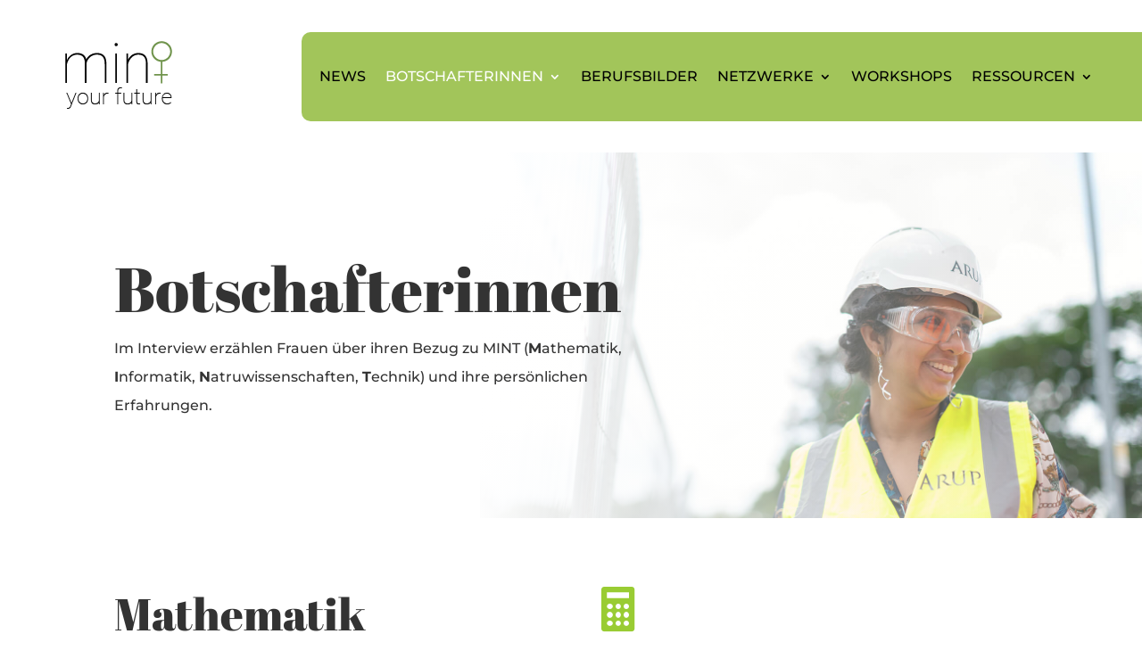

--- FILE ---
content_type: text/css
request_url: https://mintyourfuture.at/wp-content/et-cache/21/et-core-unified-21.min.css?ver=1766314789
body_size: 558
content:
@media all and (min-width:981px){.berufe_left{margin-left:30px;margin-right:-30px}}.page-id-2747 .et-l.et-l--header,.page-id-3340 .et-l.et-l--header,.page-id-2961 .et-l.et-l--header,.page-id-3331 .et-l.et-l--header,.page-id-2992 .et-l.et-l--header,.page-id-3235 .et-l.et-l--header,.page-id-2770 .et-l.et-l--header,.page-id-2747 .et-l.et-l--footer,.page-id-3340 .et-l.et-l--footer,.page-id-2961 .et-l.et-l--footer,.page-id-3331 .et-l.et-l--footer,.page-id-2992 .et-l.et-l--footer,.page-id-3235 .et-l.et-l--footer,.page-id-2770 .et-l.et-l--footer{display:none}

--- FILE ---
content_type: text/css
request_url: https://mintyourfuture.at/wp-content/et-cache/21/et-core-unified-tb-109-tb-117-deferred-21.min.css?ver=1766314790
body_size: 7342
content:
.et_pb_section_1_tb_footer.et_pb_section{background-color:#99CC33!important}.et_pb_row_0_tb_footer,.et_pb_menu_0_tb_footer.et_pb_menu{background-color:RGBA(255,255,255,0)}.et_pb_row_0_tb_footer,body #page-container .et-db #et-boc .et-l .et_pb_row_0_tb_footer.et_pb_row,body.et_pb_pagebuilder_layout.single #page-container #et-boc .et-l .et_pb_row_0_tb_footer.et_pb_row,body.et_pb_pagebuilder_layout.single.et_full_width_page #page-container #et-boc .et-l .et_pb_row_0_tb_footer.et_pb_row{width:100%;max-width:none}.et_pb_image_0_tb_footer{margin-left:80px!important;width:59%;text-align:left;margin-left:0}.et_pb_menu_0_tb_footer.et_pb_menu ul li a{font-family:'Montserrat',Helvetica,Arial,Lucida,sans-serif;text-transform:uppercase;font-size:16px;color:#000000!important}.et_pb_menu_0_tb_footer{padding-right:80px;margin-top:25px!important;margin-bottom:25px!important}.et_pb_menu_0_tb_footer.et_pb_menu ul li.current-menu-item a{color:#FFFFFF!important}.et_pb_menu_0_tb_footer.et_pb_menu .nav li ul,.et_pb_menu_0_tb_footer.et_pb_menu .et_mobile_menu,.et_pb_menu_0_tb_footer.et_pb_menu .et_mobile_menu ul{background-color:RGBA(255,255,255,0)!important}.et_pb_menu_0_tb_footer .et_pb_menu_inner_container>.et_pb_menu__logo-wrap,.et_pb_menu_0_tb_footer .et_pb_menu__logo-slot{width:auto;max-width:100%}.et_pb_menu_0_tb_footer .et_pb_menu_inner_container>.et_pb_menu__logo-wrap .et_pb_menu__logo img,.et_pb_menu_0_tb_footer .et_pb_menu__logo-slot .et_pb_menu__logo-wrap img{height:auto;max-height:none}.et_pb_menu_0_tb_footer .mobile_nav .mobile_menu_bar:before,.et_pb_menu_0_tb_footer .et_pb_menu__icon.et_pb_menu__search-button,.et_pb_menu_0_tb_footer .et_pb_menu__icon.et_pb_menu__close-search-button,.et_pb_menu_0_tb_footer .et_pb_menu__icon.et_pb_menu__cart-button{color:#2ea3f2}.et_pb_column_0_tb_footer,.et_pb_column_1_tb_footer{background-color:#99CC33;border-radius:10px 0 0 10px;overflow:hidden}@media only screen and (max-width:980px){.et_pb_image_0_tb_footer .et_pb_image_wrap img{width:auto}}@media only screen and (max-width:767px){.et_pb_image_0_tb_footer .et_pb_image_wrap img{width:auto}}.et_pb_text_4,.et_pb_text_7{line-height:2em;line-height:2em;max-width:600px}.et_pb_text_4 h2,.et_pb_text_7 h2{font-family:'Abril Fatface',display;font-size:50px;line-height:1.2em}.et_pb_image_2 .et_pb_image_wrap,.et_pb_image_3 .et_pb_image_wrap{border-radius:4px 4px 4px 4px;overflow:hidden}.et_pb_image_2,.et_pb_image_3{width:100%;max-width:100%!important;text-align:left;margin-left:0}.et_pb_image_2 .et_pb_image_wrap,.et_pb_image_2 img,.et_pb_image_3 .et_pb_image_wrap,.et_pb_image_3 img{width:100%}.et_pb_icon_2,.et_pb_icon_3{text-align:left;margin-left:0}.et_pb_icon_2 .et_pb_icon_wrap .et-pb-icon{font-family:FontAwesome!important;font-weight:900!important;color:#99CC33;font-size:50px}.et_pb_text_5,.et_pb_text_6{line-height:2em;line-height:2em}.et_pb_text_5 h5,.et_pb_text_6 h5{font-family:'Abril Fatface',display;font-size:20px;line-height:1.8em}body #page-container .et_pb_section .et_pb_button_6,body #page-container .et_pb_section .et_pb_button_9{color:#000000!important;border-width:10px!important;border-color:#99CC33;border-radius:4px;letter-spacing:3px;font-size:16px;font-family:'Cabin',Helvetica,Arial,Lucida,sans-serif!important;font-weight:700!important;text-transform:uppercase!important;background-color:#99CC33}body #page-container .et_pb_section .et_pb_button_6:hover,body #page-container .et_pb_section .et_pb_button_7:hover,body #page-container .et_pb_section .et_pb_button_8:hover,body #page-container .et_pb_section .et_pb_button_9:hover,body #page-container .et_pb_section .et_pb_button_10:hover{border-radius:4px!important;letter-spacing:3px!important}body #page-container .et_pb_section .et_pb_button_6:after,body #page-container .et_pb_section .et_pb_button_7:after,body #page-container .et_pb_section .et_pb_button_8:after,body #page-container .et_pb_section .et_pb_button_9:after,body #page-container .et_pb_section .et_pb_button_10:after{font-size:1.6em}body.et_button_custom_icon #page-container .et_pb_button_6:after,body.et_button_custom_icon #page-container .et_pb_button_8:after,body.et_button_custom_icon #page-container .et_pb_button_9:after{font-size:16px}.et_pb_button_6,.et_pb_button_7,.et_pb_button_8,.et_pb_button_9,.et_pb_button_10{transition:border-radius 300ms ease 0ms,letter-spacing 300ms ease 0ms}.et_pb_button_6,.et_pb_button_6:after,.et_pb_button_7,.et_pb_button_7:after,.et_pb_button_9,.et_pb_button_9:after,.et_pb_button_10,.et_pb_button_10:after{transition:all 300ms ease 0ms}body #page-container .et_pb_section .et_pb_button_7,body #page-container .et_pb_section .et_pb_button_10{color:#000000!important;border-width:5px!important;border-color:#e0e0e0;border-radius:4px;letter-spacing:3px;font-size:12px;font-family:'Cabin',Helvetica,Arial,Lucida,sans-serif!important;font-weight:700!important;text-transform:uppercase!important;background-color:#e0e0e0}body.et_button_custom_icon #page-container .et_pb_button_7:after,body.et_button_custom_icon #page-container .et_pb_button_10:after{font-size:12px}.et_pb_section_4.et_pb_section{background-color:#f9f9fb!important}.et_pb_icon_3 .et_pb_icon_wrap .et-pb-icon{font-family:ETmodules!important;font-weight:400!important;color:#99CC33;font-size:50px}body #page-container .et_pb_section .et_pb_button_8{color:#000000!important;border-width:10px!important;border-color:#ff6d4a;border-radius:4px;letter-spacing:3px;font-size:16px;font-family:'Cabin',Helvetica,Arial,Lucida,sans-serif!important;font-weight:700!important;text-transform:uppercase!important;background-color:#ff6d4a}.et_pb_text_4.et_pb_module,.et_pb_text_7.et_pb_module{margin-left:auto!important;margin-right:auto!important}@media only screen and (max-width:980px){.et_pb_image_2,.et_pb_image_3{text-align:center;margin-left:auto;margin-right:auto}.et_pb_icon_2,.et_pb_icon_3{margin-left:auto;margin-right:auto}body #page-container .et_pb_section .et_pb_button_6:after,body #page-container .et_pb_section .et_pb_button_7:after,body #page-container .et_pb_section .et_pb_button_8:after,body #page-container .et_pb_section .et_pb_button_9:after,body #page-container .et_pb_section .et_pb_button_10:after{display:inline-block;opacity:0}body #page-container .et_pb_section .et_pb_button_6:hover:after,body #page-container .et_pb_section .et_pb_button_7:hover:after,body #page-container .et_pb_section .et_pb_button_8:hover:after,body #page-container .et_pb_section .et_pb_button_9:hover:after,body #page-container .et_pb_section .et_pb_button_10:hover:after{opacity:1}}@media only screen and (max-width:767px){.et_pb_text_4 h2,.et_pb_text_7 h2{font-size:32px}.et_pb_icon_2,.et_pb_icon_3{margin-left:auto;margin-right:auto}body #page-container .et_pb_section .et_pb_button_6:after,body #page-container .et_pb_section .et_pb_button_7:after,body #page-container .et_pb_section .et_pb_button_8:after,body #page-container .et_pb_section .et_pb_button_9:after,body #page-container .et_pb_section .et_pb_button_10:after{display:inline-block;opacity:0}body #page-container .et_pb_section .et_pb_button_6:hover:after,body #page-container .et_pb_section .et_pb_button_7:hover:after,body #page-container .et_pb_section .et_pb_button_8:hover:after,body #page-container .et_pb_section .et_pb_button_9:hover:after,body #page-container .et_pb_section .et_pb_button_10:hover:after{opacity:1}}